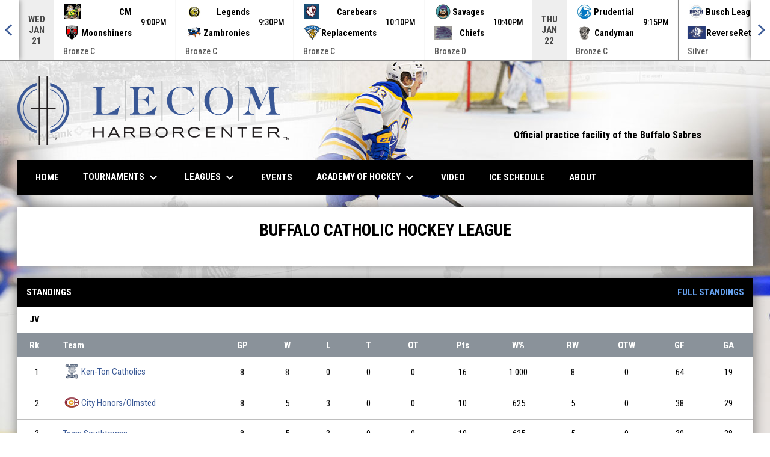

--- FILE ---
content_type: text/html; charset=UTF-8
request_url: https://www.rinksatharborcenter.com/buffalo-catholic-hockey-league
body_size: 5718
content:
<!doctype html><html ng-app="app" lang="en"><head><meta charset="utf-8"><meta http-equiv="x-ua-compatible" content="ie=edge"><meta http-equiv="Content-Security-Policy" content="default-src * 'unsafe-inline' 'unsafe-eval' data:; connect-src *; worker-src * blob:;"><meta name="viewport" content="width=device-width, initial-scale=1.0"><title ng-bind="(config.title ? config.title + ' - ' : '') + 'Buffalo Catholic Hockey League - LECOM Harborcenter'">Buffalo Catholic Hockey League - LECOM Harborcenter</title><meta name="description" content=""><meta property="og:url" content="http://www.rinksatharborcenter.com//buffalo-catholic-hockey-league"><meta property="og:title" content="Buffalo Catholic Hockey League - LECOM Harborcenter"><meta property="og:description" content="Official practice facility of the Buffalo Sabres
LECOM Harborcenter Cup Tournaments
Adult League
Mite League"><meta property="og:image" content="https://digitalshift-assets.sfo2.cdn.digitaloceanspaces.com/pw/d21c1c19-b175-4199-bd01-52fc0deebe52/p-474c9470-b794-4059-8e8f-e249d8180de5/1700083327-full.png"><meta name="twitter:card" content="summary_large_image" /><link rel="shortcut icon" href="https://digitalshift-assets.sfo2.cdn.digitaloceanspaces.com/pw/d21c1c19-b175-4199-bd01-52fc0deebe52/favicon-1680106346516934094.png" /><link href="//fonts.googleapis.com/css?family=Roboto:300,400,500,700" rel="stylesheet" type="text/css"><link href="//fonts.googleapis.com/css?family=Roboto+Condensed:300,400,500,700" rel="stylesheet" type="text/css"><link href="//fonts.googleapis.com/css2?family=Playwrite+IS&display=swap" rel="stylesheet"><link href="//fonts.googleapis.com/icon?family=Material+Icons" rel="stylesheet" type="text/css" /><link href="/site.css?v=e913aab34e0886bb4db6c3bc7007d18b" rel="stylesheet" type="text/css"><link rel="alternate" type="application/rss+xml" title="LECOM Harborcenter News" href="//www.rinksatharborcenter.com/news.rss" /><script>window.config = {"api_url":"https://web.api.digitalshift.ca","live_api_url":"wss://live.digitalshift.ca","client_service_id":"d21c1c19-b175-4199-bd01-52fc0deebe52","asset_link_prefix":"https://digitalshift-assets.sfo2.cdn.digitaloceanspaces.com/pw/d21c1c19-b175-4199-bd01-52fc0deebe52/","link_prefix":null,"link_query":null,"service":{"website_url":"https://www.hockeyshift.com","privacy_url":"https://www.hockeyshift.com/privacy-policy","terms_url":"https://www.hockeyshift.com/terms-of-use","support_url":"https://help.digitalshift.com","player_system_url":"https://my.hockeyshift.com","player_system_support_url":"https://help.my.digitalshift.com","admin_login_url":"https://admin.hockeyshift.com","web_admin_url":"https://admin.hockeyshift.com/website","stats_admin_url":"https://admin.hockeyshift.com/stats","scorekeeper_admin_url":"https://admin.hockeyshift.com/scorekeeper","register_url":"https://admin.hockeyshift.com/create","api_url":"https://api.digitalshift.ca","stats_api_url":"https://stats.api.digitalshift.ca","web_api_url":"https://web.api.digitalshift.ca","favicon_url":"https://static.digitalshift.ca/services/hockeyshift/favicon.678f1acb212.png","emblem_url":"https://static.digitalshift.ca/services/hockeyshift/emblem.e0e84d740a3.svg","wordmark_url":"https://static.digitalshift.ca/services/hockeyshift/wordmark.5e3d7fac685.svg","logo_url":"https://static.digitalshift.ca/services/hockeyshift/logo.a56d3ff4836.svg","emblem_email_url":"https://static.digitalshift.ca/services/hockeyshift/emblem-email.822edc8cd97.png","logo_email_url":"https://static.digitalshift.ca/services/hockeyshift/logo-email.3415afeb924.png","icon_url":"https://static.digitalshift.ca/services/hockeyshift/icon.44ad9479ea2.svg","id":"hockeyshift","name":"HockeyShift","domain":"hockeyshift.com","sports":["hockey"],"facebook_app_id":"1223027261224358"},"backgrounds":["background-1729284043649613427.jpg"],"show_event_games":false,"recaptcha_site_key":"6LeITDAUAAAAAIP5Y33shqBIW7kY63Nt9hFtu0vB"}</script><script>window.ga=window.ga||function(){(ga.q=ga.q||[]).push(arguments)};ga.l=+new Date;ga('create', 'G-FGGQEK86KV', 'auto');ga('send', 'pageview');</script><script async src='https://www.google-analytics.com/analytics.js'></script><script async src="https://www.googletagmanager.com/gtag/js?id=G-FGGQEK86KV"></script><script>
  window.dataLayer = window.dataLayer || [];
  function gtag(){dataLayer.push(arguments);}
  gtag('js', new Date());

  gtag('config', 'G-FGGQEK86KV');
</script></head><body ng-controller="AppCtrl as AppCtrl" ><a href="" ng-click="AppCtrl.skipToContent()" id="skip-to-content">Skip to content</a><div class="score-ticker d" role="complementary"><partial slug="score-ticker" delay="1000"></partial></div><div class="main-wrap"><header role="banner"><div class="w"><div class="header"><div class="flex" style="height: 100%"><a href="/" class="logo"><img src="https://digitalshift-assets.sfo2.cdn.digitaloceanspaces.com/pw/d21c1c19-b175-4199-bd01-52fc0deebe52/logo-1620335092636597104.svg" alt="LECOM Harborcenter"></a><div class="text"><div class="heading1"></div><div class="heading2"></div></div></div><div class="promo"><a href="https://www.nhl.com/sabres/" target="_blank" aria-label="Official practice facility of the Buffalo Sabres"> Official practice facility of the Buffalo Sabres <img src="https://digitalshift-assets.sfo2.cdn.digitaloceanspaces.com/pw/d21c1c19-b175-4199-bd01-52fc0deebe52/promo-logo-1632945025150146969.svg" alt="Official practice facility of the Buffalo Sabres"><span class="sr-only">opens in new window</span></a></div></div><div class="responsive"><a href="/" class="responsive-logo"><img src="https://digitalshift-assets.sfo2.cdn.digitaloceanspaces.com/pw/d21c1c19-b175-4199-bd01-52fc0deebe52/responsive-logo-1632944663821039262.svg" alt="LECOM Harborcenter"></a><div class="responsive-name">LECOM Harborcenter</div><a href="#" class="responsive-toggle" role="menubutton" ng-click="AppCtrl.toggleMenu()" aria-label="Open site menu"><i class="material-icons" aria-hidden="true">menu</i></a></div></div></header><nav role="navigation menu" class="primary" ng-class="{ show: AppCtrl.showMenu }" sticky><div class="w"><div class="menu menubar-navigation" role="menubar" aria-label="Site Menu" ><div role="none" class="item" ng-class="{ }" ><a class="name" role="menuitem" href="/home" ng-click="AppCtrl.toggleMenu(false)" > Home </a></div><div role="none" class="item has-submenu unlinked" ng-class="{ }" ><a class="name" role="menuitem" href="#" ng-click="AppCtrl.toggleMenu(false)" aria-haspopup="true" aria-expanded="false" > Tournaments <i class="material-icons" aria-hidden="true">keyboard_arrow_down</i></a><div class="menu" role="menu" aria-label="Tournaments" ><div role="none" class="item" ng-class="{ }" ><a class="name" role="menuitem" href="/tournaments" ng-click="AppCtrl.toggleMenu(false)" > Information & Rules </a></div><div role="none" class="item" ng-class="{ active: (stats.child.page == 'standings' || stats.page == 'standings') , }" ><a class="name" role="menuitem" href="/stats#/1360/standings" ng-click="AppCtrl.toggleMenu(false)" > Past Tournaments </a></div></div></div><div role="none" class="item has-submenu unlinked" ng-class="{ }" ><a class="name" role="menuitem" href="#" ng-click="AppCtrl.toggleMenu(false)" aria-haspopup="true" aria-expanded="false" > Leagues <i class="material-icons" aria-hidden="true">keyboard_arrow_down</i></a><div class="menu" role="menu" aria-label="Leagues" ><div role="none" class="item" ng-class="{ }" ><a class="name" role="menuitem" href="/seneca-hahl" ng-click="AppCtrl.toggleMenu(false)" > HAHL </a></div><div role="none" class="item has-submenu unlinked" ng-class="{ }" ><a class="name" role="menuitem" href="#" ng-click="AppCtrl.toggleMenu(false)" aria-haspopup="true" aria-expanded="false" > Mite League <i class="material-icons" aria-hidden="true">keyboard_arrow_right</i></a><div class="menu" role="menu" aria-label="Mite League" ><div class="item" role="none"><a href="/lhc-mite-league" role="menuitem" ng-click="AppCtrl.toggleMenu(false)" >Mite League</a></div><div role="none" class="item" ng-class="{ active: (stats.child.page == 'schedule' || stats.page == 'schedule') , }" ><a class="name" role="menuitem" href="/stats#/1455/schedule" ng-click="AppCtrl.toggleMenu(false)" > Schedule </a></div><div role="none" class="item" ng-class="{ active: (stats.child.page == 'standings' || stats.page == 'standings') , }" ><a class="name" role="menuitem" href="/stats#/1455/standings" ng-click="AppCtrl.toggleMenu(false)" > Standings </a></div><div role="none" class="item" ng-class="{ active: (stats.child.page == 'scores' || stats.page == 'scores') , }" ><a class="name" role="menuitem" href="/stats#/1455/scores" ng-click="AppCtrl.toggleMenu(false)" > Scores </a></div></div></div><div role="none" class="item has-submenu unlinked" ng-class="{ }" ><a class="name" role="menuitem" href="#" ng-click="AppCtrl.toggleMenu(false)" aria-haspopup="true" aria-expanded="false" > Summer Varsity League <i class="material-icons" aria-hidden="true">keyboard_arrow_right</i></a><div class="menu" role="menu" aria-label="Summer Varsity League" ><div class="item" role="none"><a href="/summer-varsity-league" role="menuitem" ng-click="AppCtrl.toggleMenu(false)" >Summer Varsity League</a></div><div role="none" class="item" ng-class="{ active: (stats.child.page == 'schedule' || stats.page == 'schedule') , }" ><a class="name" role="menuitem" href="/stats#/1398/schedule?season_id=8814" ng-click="AppCtrl.toggleMenu(false)" > Schedule </a></div><div role="none" class="item" ng-class="{ active: (stats.child.page == 'standings' || stats.page == 'standings') , }" ><a class="name" role="menuitem" href="/stats#/1398/standings?season_id=8814" ng-click="AppCtrl.toggleMenu(false)" > Standings </a></div><div role="none" class="item" ng-class="{ active: (stats.child.page == 'scores' || stats.page == 'scores') , }" ><a class="name" role="menuitem" href="/stats#/1398/scores?season_id=8814" ng-click="AppCtrl.toggleMenu(false)" > Scores </a></div></div></div><div role="none" class="item has-submenu unlinked" ng-class="{ }" ><a class="name" role="menuitem" href="#" ng-click="AppCtrl.toggleMenu(false)" aria-haspopup="true" aria-expanded="false" > Buffalo Catholic Hockey League <i class="material-icons" aria-hidden="true">keyboard_arrow_right</i></a><div class="menu" role="menu" aria-label="Buffalo Catholic Hockey League" ><div role="none" class="item" ng-class="{ }" ><a class="name" role="menuitem" href="/buffalo-catholic-hockey-league" ng-click="AppCtrl.toggleMenu(false)" > 2025 Season </a></div><div role="none" class="item" ng-class="{ active: (stats.child.page == 'schedule' || stats.page == 'schedule') , }" ><a class="name" role="menuitem" href="/stats#/1371/schedule?season_id=8603" ng-click="AppCtrl.toggleMenu(false)" > Schedule </a></div><div role="none" class="item" ng-class="{ active: (stats.child.page == 'standings' || stats.page == 'standings') , }" ><a class="name" role="menuitem" href="/stats#/1371/standings?season_id=8603" ng-click="AppCtrl.toggleMenu(false)" > Standings </a></div><div role="none" class="item" ng-class="{ active: (stats.child.page == 'scores' || stats.page == 'scores') , }" ><a class="name" role="menuitem" href="/stats#/1371/scores?season_id=8603" ng-click="AppCtrl.toggleMenu(false)" > Scores </a></div></div></div></div></div><div role="none" class="item" ng-class="{ }" ><a class="name" role="menuitem" href="/events" ng-click="AppCtrl.toggleMenu(false)" > Events </a></div><div role="none" class="item has-submenu unlinked" ng-class="{ }" ><a class="name" role="menuitem" href="#" ng-click="AppCtrl.toggleMenu(false)" aria-haspopup="true" aria-expanded="false" > Academy of Hockey <i class="material-icons" aria-hidden="true">keyboard_arrow_down</i></a><div class="menu" role="menu" aria-label="Academy of Hockey" ><div role="none" class="item" ng-class="{ }" ><a class="name" role="menuitem" href="/about-us" ng-click="AppCtrl.toggleMenu(false)" > About Us </a></div><div role="none" class="item" ng-class="{ }" ><a class="name" role="menuitem" href="/staff" ng-click="AppCtrl.toggleMenu(false)" > Staff </a></div><div role="none" class="item has-submenu unlinked" ng-class="{ }" ><a class="name" role="menuitem" href="#" ng-click="AppCtrl.toggleMenu(false)" aria-haspopup="true" aria-expanded="false" > Training <i class="material-icons" aria-hidden="true">keyboard_arrow_right</i></a><div class="menu" role="menu" aria-label="Training" ><div role="none" class="item" ng-class="{ }" ><a class="name" role="menuitem" href="/spring" ng-click="AppCtrl.toggleMenu(false)" > Spring Training </a></div><div role="none" class="item" ng-class="{ }" ><a class="name" role="menuitem" href="/small-group-training" ng-click="AppCtrl.toggleMenu(false)" > Small Group Training </a></div><div role="none" class="item" ng-class="{ }" ><a class="name" role="menuitem" href="/camps-clinics" ng-click="AppCtrl.toggleMenu(false)" > Camps & Clinics </a></div><div role="none" class="item" ng-class="{ }" ><a class="name" role="menuitem" href="https://bondsports.co/activity/programs/CO_ED-youth-HOCKEY/11839" ng-click="AppCtrl.toggleMenu(false)" target="_blank" > Buffalo Sabres Hockey School <span class="sr-only">opens in new window</span></a></div></div></div><div role="none" class="item" ng-class="{ }" ><a class="name" role="menuitem" href="/buffalo-jr-sabres-academy-at-st-mary-s" ng-click="AppCtrl.toggleMenu(false)" > Buffalo Jr Sabres Academy at St. Mary's </a></div></div></div><div role="none" class="item" ng-class="{ }" ><a class="name" role="menuitem" href="https://lecomharbor.watch.pixellot.tv/home" ng-click="AppCtrl.toggleMenu(false)" target="_blank" > Video <span class="sr-only">opens in new window</span></a></div><div role="none" class="item" ng-class="{ }" ><a class="name" role="menuitem" href="https://www.rectimes.app/harborcenter/" ng-click="AppCtrl.toggleMenu(false)" > Ice Schedule </a></div><div role="none" class="item" ng-class="{ }" ><a class="name" role="menuitem" href="/about" ng-click="AppCtrl.toggleMenu(false)" > About </a></div></div></div></nav><main role="main" id="main" tabindex="-1"><div class="w"><h1 class="sr-only">Buffalo Catholic Hockey League</h1><div class="block block-full"><div class="container container-main"><article class="widget widget-content " data-widget="76a18837-50cd-4202-b4e3-3c360c1ae644" data-type="content" aria-label="Buffalo Catholic Hockey League" ><div class="widget-content" loading="loading" connection-error="connectionError"><div class="fr-view pad"><div class="fr-view"><h3 style="text-align: center;" class="h1">Buffalo Catholic Hockey League</h3></div></div></div></article></div></div><div class="block block-full"><div class="container container-main"><article class="widget widget-standings " data-widget="585bf5b7-c9fb-47ca-bf25-05e4e7ccc29f" data-type="standings" aria-label="Standings" ><header><h2>Standings</h2><div class="f1"></div><a href="/stats#/standings" class="widget-header-link">Full Standings</a></header><div class="widget-content" loading="loading" connection-error="connectionError"><div style="min-height: 70px" ng-bind-html="ctrl.content"></div></div></article><article class="widget widget-games " data-widget="561e44c4-5481-40da-ac5f-55a4a24741d3" data-type="games" aria-label="Schedule &amp; Scores" ><header><h2>Schedule & Scores</h2><div class="f1"></div></header><div class="widget-content" loading="loading" connection-error="connectionError"><div style="min-height: 70px" ng-bind-html="ctrl.content"></div></div></article></div></div><div class="block block-full"><div class="container container-main"><article class="widget widget-content " data-widget="2089f6d8-ec9a-4ee2-bba4-19a85ae59bdb" data-type="content" aria-label="Rules" ><div class="widget-content" loading="loading" connection-error="connectionError"><div class="fr-view pad"><div class="fr-view"><h5 class="h3">2025 CATHOLIC LEAGUE Varsity &amp; JV RULES</h5><p>Period Lengths:</p><ul><li>13-13-13 - Varsity</li><li>10-12-12 - JV</li></ul><p>No OT, games will end in a tie</p><p>2 points for a win; 1 point for tie; 0 points for loss</p><p>USA Hockey Rules will apply</p><ul><li>This is a non-checking league</li><li>No tag-up offsides</li><li>No icing on the penalty kill</li><li>1:30 Minute Penalties</li></ul><p>Slap shots are not permitted</p><p>In a 4 goal game:</p><ul><li>The losing team can have a 6th skater enter the ice</li><li>6th skater must leave ice when game goes back to a 3 goal differential</li><li>Running clock in the 3rd period in a 4 goal game</li></ul><p>Playoffs:</p><ul><li>6 teams from each division will make playoffs</li><li>Quarterfinals:<ul><li>JV - Wednesday April 30th</li><li>Varsity - Thursday May 1st</li></ul></li><li>Semifinals: Friday May 2nd<ul><li>JV: 5PM &amp; 5:15PM</li><li>Varsity: 6:15PM &amp; 6:30PM</li></ul></li><li>Finals: Saturday May 3rd<ul><li>JV: 5:00PM</li><li>Varsity: 6:15PM</li></ul></li></ul></div></div></div></article><article class="widget widget-leaders " data-widget="a98b8da4-8d75-4d73-86d6-5b4ddfd8cdcc" data-type="leaders" aria-label="Leaders" ><header><h2>Leaders</h2><div class="f1"></div><a href="/stats#/leaders" class="widget-header-link">All Leaders</a></header><div class="widget-content" loading="loading" connection-error="connectionError"><div style="min-height: 70px" ng-bind-html="ctrl.content"></div></div></article><article class="widget widget-leaders " data-widget="4be7d60b-de1a-412c-ade4-d47a2122e37a" data-type="leaders" aria-label="Leaders" ><header><h2>Leaders</h2><div class="f1"></div><a href="/stats#/leaders" class="widget-header-link">All Leaders</a></header><div class="widget-content" loading="loading" connection-error="connectionError"><div style="min-height: 70px" ng-bind-html="ctrl.content"></div></div></article></div></div><div class="responsive-container container container-main"></div><script>
config.responsive_widget_ids = ["76a18837-50cd-4202-b4e3-3c360c1ae644","585bf5b7-c9fb-47ca-bf25-05e4e7ccc29f","561e44c4-5481-40da-ac5f-55a4a24741d3","2089f6d8-ec9a-4ee2-bba4-19a85ae59bdb","a98b8da4-8d75-4d73-86d6-5b4ddfd8cdcc","4be7d60b-de1a-412c-ade4-d47a2122e37a"];
</script></div></main></div><div class="footer-wrap"><footer><div class="primary" ><div class="w"><div class="footer-column image"><div><img src="https://digitalshift-assets.sfo2.cdn.digitaloceanspaces.com/pw/d21c1c19-b175-4199-bd01-52fc0deebe52/p-09092c2a-aa14-4151-be0c-e5447af1aae9/1620666937-grid.png" alt=""></div></div><div class="footer-column links"><div><h2 class="h3" id="footer-links-title-1" ng-attr-role="{{AppCtrl.tablet ? 'button' : undefined}}" ng-attr-tabindex="{{AppCtrl.tablet ? 0 : undefined}}" ng-attr-aria-expanded="{{AppCtrl.tablet ? AppCtrl.showFooter == 1 : undefined}}" ng-attr-aria-controls="{{AppCtrl.tablet ? 'footer-links-1' : undefined}}" ng-click="AppCtrl.toggleFooter(1)" ng-keyup="($event.key == 'Enter' || $event.key == 'Space') && AppCtrl.toggleFooter(1)" >Restaurants</h2><div class="footer-links" id="footer-links-1" role="region" aria-labelledby="footer-links-title-1" ng-class="{ open: AppCtrl.showFooter == 1 }" ><div class="link"><a href="https://stbcbeer.com/buffalotaproom/" target="_blank" aria-label="">Southern Tier Brewery Buffalo <span class="sr-only">opens in new window</span></a></div><div class="link"><a href="https://www.panoramaonseven.com" target="_blank" aria-label="">Panorama on Seven <span class="sr-only">opens in new window</span></a></div><div class="link"><a href="https://www.visitbuffaloniagara.com/businesses/tim-hortons-at-harborcenter/" target="_blank" aria-label="">Tim Hortons <span class="sr-only">opens in new window</span></a></div></div></div></div><div class="footer-column links"><div><h2 class="h3" id="footer-links-title-2" ng-attr-role="{{AppCtrl.tablet ? 'button' : undefined}}" ng-attr-tabindex="{{AppCtrl.tablet ? 0 : undefined}}" ng-attr-aria-expanded="{{AppCtrl.tablet ? AppCtrl.showFooter == 2 : undefined}}" ng-attr-aria-controls="{{AppCtrl.tablet ? 'footer-links-2' : undefined}}" ng-click="AppCtrl.toggleFooter(2)" ng-keyup="($event.key == 'Enter' || $event.key == 'Space') && AppCtrl.toggleFooter(2)" >Hotel</h2><div class="footer-links" id="footer-links-2" role="region" aria-labelledby="footer-links-title-2" ng-class="{ open: AppCtrl.showFooter == 2 }" ><div class="link"><a href="https://www.marriott.com/hotels/travel/bufbd-buffalo-marriott-at-lecom-harborcenter/" target="_blank" aria-label="">Buffalo Marriott at LECOM HARBORCENTER <span class="sr-only">opens in new window</span></a></div></div></div></div><div class="footer-column links"><div><h2 class="h3" id="footer-links-title-3" ng-attr-role="{{AppCtrl.tablet ? 'button' : undefined}}" ng-attr-tabindex="{{AppCtrl.tablet ? 0 : undefined}}" ng-attr-aria-expanded="{{AppCtrl.tablet ? AppCtrl.showFooter == 3 : undefined}}" ng-attr-aria-controls="{{AppCtrl.tablet ? 'footer-links-3' : undefined}}" ng-click="AppCtrl.toggleFooter(3)" ng-keyup="($event.key == 'Enter' || $event.key == 'Space') && AppCtrl.toggleFooter(3)" >Sports Performance</h2><div class="footer-links" id="footer-links-3" role="region" aria-labelledby="footer-links-title-3" ng-class="{ open: AppCtrl.showFooter == 3 }" ><div class="link"><a href="https://ubortho.com/impact-sports-performance-powered-by-ubmd-orthopaedics-sports-medicine/" target="_blank" aria-label="">Impact Sports Performance Powered by UBMD Orthopaedics & Sports Medicine <span class="sr-only">opens in new window</span></a></div></div></div></div><div class="footer-column links"><div><h2 class="h3" id="footer-links-title-4" ng-attr-role="{{AppCtrl.tablet ? 'button' : undefined}}" ng-attr-tabindex="{{AppCtrl.tablet ? 0 : undefined}}" ng-attr-aria-expanded="{{AppCtrl.tablet ? AppCtrl.showFooter == 4 : undefined}}" ng-attr-aria-controls="{{AppCtrl.tablet ? 'footer-links-4' : undefined}}" ng-click="AppCtrl.toggleFooter(4)" ng-keyup="($event.key == 'Enter' || $event.key == 'Space') && AppCtrl.toggleFooter(4)" >Hockey Training</h2><div class="footer-links" id="footer-links-4" role="region" aria-labelledby="footer-links-title-4" ng-class="{ open: AppCtrl.showFooter == 4 }" ><div class="link"><a href="/about-us" >Academy of Hockey <span class="sr-only">opens in new window</span></a></div></div></div></div><div class="footer-column links"><div><h2 class="h3" id="footer-links-title-5" ng-attr-role="{{AppCtrl.tablet ? 'button' : undefined}}" ng-attr-tabindex="{{AppCtrl.tablet ? 0 : undefined}}" ng-attr-aria-expanded="{{AppCtrl.tablet ? AppCtrl.showFooter == 5 : undefined}}" ng-attr-aria-controls="{{AppCtrl.tablet ? 'footer-links-5' : undefined}}" ng-click="AppCtrl.toggleFooter(5)" ng-keyup="($event.key == 'Enter' || $event.key == 'Space') && AppCtrl.toggleFooter(5)" ></h2><div class="footer-links" id="footer-links-5" role="region" aria-labelledby="footer-links-title-5" ng-class="{ open: AppCtrl.showFooter == 5 }" ><div class="link"><a href="/privacy-policy" >Privacy Policy <span class="sr-only">opens in new window</span></a></div><div class="link"><a href="/terms-conditions-of-use" >Terms & Conditions of Use <span class="sr-only">opens in new window</span></a></div></div></div></div></div></div><div class="secondary"><div class="w" style="display: flex; align-items: center"><div class="powered-by"><a href="https://www.hockeyshift.com" title="Powered by HockeyShift"></a></div><div style="flex: 1"></div><div class="menu" role="menubar" aria-label="Footer Menu" ><div role="none" class="item" ng-class="{ }" ><a class="name" role="menuitem" href="https://admin.hockeyshift.com" ng-click="AppCtrl.toggleMenu(false)" target="_blank" > Admin Login <span class="sr-only">opens in new window</span></a></div></div><span class="copyright">Copyright &copy; 2026 LECOM Harborcenter</span></div></div></footer></div><script src="https://digitalshift-assets.sfo2.cdn.digitaloceanspaces.com/pw/0v.098055e2.js"></script><script src="https://digitalshift-assets.sfo2.cdn.digitaloceanspaces.com/pw/1a.4e68fa3e.js"></script><script src="https://digitalshift-assets.sfo2.cdn.digitaloceanspaces.com/pw/2t.8b2cf605.js"></script><script src="https://www.google.com/recaptcha/api.js?onload=reCaptchaRender&amp;render=explicit" async defer></script></body></html>

--- FILE ---
content_type: image/svg+xml
request_url: https://digitalshift-assets.sfo2.cdn.digitaloceanspaces.com/pw/d21c1c19-b175-4199-bd01-52fc0deebe52/logo-1620335092636597104.svg
body_size: 4181
content:
<?xml version="1.0" encoding="utf-8"?>
<!-- Generator: Adobe Illustrator 25.2.3, SVG Export Plug-In . SVG Version: 6.00 Build 0)  -->
<svg xmlns="http://www.w3.org/2000/svg" xmlns:xlink="http://www.w3.org/1999/xlink" version="1.1" id="Layer_1" x="0px" y="0px" width="570.8184803001876" height="145.0" viewBox="0 0 839.3 213.2" enable-background="new 0 0 839.3 213.2" xml:space="preserve" preserveAspectRatio="xMidYMid meet">
<g>
	<g>
		<polygon fill="#231F20" points="109.9,191 111.8,191 111.8,196 112.6,196 112.6,191 114.4,191 114.4,190.4 109.9,190.4 		"/>
		<polygon fill="#231F20" points="118.2,194.9 116.3,190.4 115.2,190.4 115.2,196 116,196 116,191.5 116,191.5 117.8,196 118.5,196 
			120.3,191.5 120.3,191.5 120.3,196 121.1,196 121.1,190.4 120,190.4 		"/>
	</g>
	<path fill="#3A5896" d="M141,100.6c0,16.7-6.7,31.9-17.4,42.9c-6.3,6.4-14,11.3-22.6,14.4v2.8c24.7-8.3,42.6-32.1,42.6-60
		c0-28-17.9-51.7-42.6-60v2.8c8.6,3,16.3,8,22.6,14.4C134.3,68.7,141,83.8,141,100.6z"/>
	<path fill="#3A5896" d="M101,22.1v9.1c11.5,3.4,21.7,9.7,30,18.1c12.7,12.9,20.5,30.8,20.5,50.5c0,19.7-7.8,37.6-20.5,50.5
		c-8.2,8.4-18.5,14.6-30,18v9.1c34-8.9,59.2-40.3,59.2-77.7C160.2,62.3,135,31,101,22.1z"/>
	<path fill="#3A5896" d="M19.2,100.6c0-16.7,6.7-31.9,17.4-42.9c6.3-6.4,14-11.3,22.6-14.4v-2.8c-24.7,8.3-42.6,32.1-42.6,60
		c0,28,17.9,51.7,42.6,60v-2.8c-8.6-3-16.3-8-22.6-14.4C25.9,132.4,19.2,117.3,19.2,100.6z"/>
	<path fill="#3A5896" d="M8.7,99.8c0-19.7,7.8-37.6,20.5-50.5c8.2-8.4,18.5-14.7,30-18.1v-9.1C25.2,31,0,62.3,0,99.8
		c0,37.4,25.2,68.8,59.2,77.7v-9.1c-11.5-3.4-21.7-9.7-30-18C16.5,137.4,8.7,119.5,8.7,99.8z"/>
	<polygon fill="#231F20" points="117.8,103.1 117.8,98.3 94.5,98.3 94.5,0 89.7,0 89.7,98.3 70.5,98.3 70.5,0 65.7,0 65.7,98.3 
		42.4,98.3 42.4,103.1 65.7,103.1 65.7,213.2 70.5,213.2 70.5,103.1 89.7,103.1 89.7,213.2 94.5,213.2 94.5,103.1 	"/>
</g>
<g>
	<g>
		<g>
			<path fill="#231F20" d="M238.3,159v12.6h23.8V159h4.5v31h-4.4v-14.7h-23.8V190h-4.5v-31H238.3z"/>
			<path fill="#231F20" d="M300,159l15.9,31h-5.1l-3.8-7.6h-19.1l-3.8,7.6h-5l16.1-31H300z M289.8,178.8h15.3l-6.5-13.1
				c-0.1-0.3-0.3-0.5-0.4-0.7c-0.1-0.2-0.2-0.4-0.2-0.6c-0.1-0.2-0.1-0.4-0.2-0.6c-0.1-0.2-0.2-0.5-0.2-0.8
				c-0.1,0.5-0.3,0.9-0.4,1.2c-0.1,0.3-0.4,0.9-0.8,1.7L289.8,178.8z"/>
			<path fill="#231F20" d="M349.4,159c0.7,0,1.2,0,1.7,0c0.5,0,0.9,0.1,1.3,0.1c0.4,0,0.7,0.1,1,0.1c0.3,0.1,0.6,0.1,0.9,0.2
				c2.1,0.6,3.7,1.6,4.9,3.1c1.1,1.5,1.7,3.4,1.7,5.5c0,0.4,0,1-0.1,1.7c-0.1,0.7-0.3,1.4-0.6,2.2c-0.3,0.8-0.8,1.5-1.5,2.3
				c-0.7,0.7-1.6,1.3-2.7,1.8c-0.4,0.1-0.9,0.3-1.3,0.4c-0.5,0.1-1.2,0.3-2,0.4L364,190h-5.8l-10.5-12.4h-15V190h-4.4v-31H349.4z
				 M332.6,174.1H348c0.6,0,1.3,0,1.9,0c0.7,0,1.3-0.1,2-0.3c0.6-0.1,1.2-0.4,1.8-0.7c0.6-0.3,1.1-0.7,1.5-1.3
				c0.2-0.3,0.5-0.7,0.8-1.2c0.3-0.5,0.4-1.3,0.4-2.2c0-0.3,0-0.7-0.1-1.2c-0.1-0.5-0.3-1.1-0.7-1.8c-0.3-0.6-0.7-1.1-1.1-1.4
				c-0.4-0.3-0.9-0.6-1.4-0.8c-0.5-0.2-1-0.3-1.6-0.3c-0.6-0.1-1.2-0.1-1.8-0.1h-17.1V174.1z"/>
			<path fill="#231F20" d="M398.2,159c0.4,0,0.8,0,1.1,0c0.4,0,0.8,0,1.2,0c1.4,0.1,2.8,0.3,4.2,0.8c1.4,0.4,2.5,1.2,3.5,2.3
				c0.6,0.7,1,1.5,1.3,2.3c0.3,0.8,0.4,1.7,0.4,2.6c0,0.9-0.1,1.6-0.3,2.3c-0.2,0.6-0.5,1.2-0.8,1.7c-0.3,0.5-0.6,0.9-1,1.2
				c-0.4,0.3-0.7,0.5-1,0.7c-0.2,0.1-0.6,0.3-1.3,0.6c0.4,0.2,0.9,0.4,1.6,0.6c0.7,0.3,1.4,0.8,2.1,1.6c0.4,0.4,0.9,1.1,1.4,2
				c0.5,0.9,0.8,2.2,0.8,3.7c0,0.4-0.1,1-0.2,1.9c-0.1,0.8-0.5,1.8-1.1,2.7c-0.7,1-1.5,1.8-2.4,2.3c-0.9,0.5-1.9,0.9-3,1.2
				c-1.1,0.3-2.1,0.4-3.2,0.5c-1.1,0-2.2,0.1-3.3,0.1h-19.9v-31H398.2z M382.8,172.1H399c1,0,2-0.1,3-0.3c1-0.2,1.8-0.7,2.5-1.7
				c0.1-0.2,0.3-0.6,0.5-1.1c0.2-0.5,0.3-1.1,0.3-1.8c0-0.2,0-0.5-0.1-0.8c0-0.3-0.1-0.6-0.3-1c-0.1-0.4-0.3-0.7-0.6-1.1
				c-0.3-0.4-0.7-0.7-1.1-1c-0.8-0.5-1.6-0.8-2.5-0.9c-0.9-0.1-1.7-0.1-2.6-0.1h-15.4V172.1z M382.8,186.5h16.8c0.6,0,1.1,0,1.7-0.1
				c0.6,0,1.1-0.1,1.7-0.3c0.5-0.2,1-0.4,1.5-0.7c0.5-0.3,0.9-0.7,1.3-1.2c0.2-0.3,0.4-0.7,0.7-1.2c0.2-0.5,0.4-1.2,0.3-2.1
				c0-0.3,0-0.7-0.1-1.3c-0.1-0.6-0.3-1.2-0.8-1.8c-0.4-0.5-0.8-0.9-1.3-1.3c-0.5-0.3-1-0.5-1.6-0.7c-0.6-0.2-1.1-0.2-1.7-0.3
				c-0.6,0-1.2-0.1-1.8-0.1h-16.8V186.5z"/>
			<path fill="#231F20" d="M446.1,158.3c0.7,0,1.4,0.1,2.3,0.2c0.9,0.1,1.8,0.3,2.8,0.6c1,0.3,2,0.6,3,1.1c1.3,0.6,2.5,1.3,3.7,2.3
				c1.1,0.9,2.1,2,3,3.2c0.6,0.9,1.1,1.9,1.5,2.8c0.4,0.9,0.6,1.8,0.8,2.7c0.2,0.8,0.3,1.6,0.3,2.2c0,0.7,0.1,1.2,0.1,1.6
				c0,0.4,0,1.1-0.1,1.8c-0.1,0.8-0.2,1.7-0.5,2.6c-0.3,1-0.7,2-1.2,3c-0.5,1.1-1.3,2.1-2.2,3c-0.5,0.6-1.2,1.2-2.1,1.8
				c-0.9,0.6-1.9,1.2-3.1,1.7c-1.2,0.5-2.6,1-4.2,1.3c-1.6,0.4-3.3,0.5-5.3,0.5c-0.4,0-1,0-1.9-0.1c-0.8,0-1.8-0.2-2.9-0.3
				c-0.5-0.1-1.3-0.2-2.3-0.5c-1-0.2-2-0.6-3.2-1.1c-1.1-0.5-2.3-1.2-3.5-2.1c-1.2-0.9-2.2-2.1-3.1-3.5c-0.5-0.8-0.9-1.7-1.2-2.5
				c-0.3-0.8-0.5-1.6-0.7-2.4c-0.2-0.7-0.2-1.4-0.3-2c0-0.6,0-1.1,0-1.4c0-1.8,0.2-3.5,0.8-5.2c0.5-1.7,1.3-3.3,2.4-4.7
				c0.2-0.3,0.5-0.6,0.8-0.9c0.3-0.4,0.8-0.8,1.4-1.3c0.5-0.4,1.2-0.9,2-1.4c0.8-0.5,1.8-1,2.9-1.5c1.1-0.4,2.3-0.8,3.8-1.1
				c1.4-0.3,3-0.5,4.7-0.5C444.9,158.3,445.4,158.3,446.1,158.3z M442.2,162.2c-0.8,0.1-1.7,0.3-2.7,0.5c-1,0.3-2,0.6-3.1,1.2
				c-1.1,0.5-2.1,1.2-3,2.1c-0.3,0.3-0.7,0.8-1.3,1.5c-0.5,0.7-1,1.6-1.3,2.7c-0.2,0.7-0.4,1.4-0.5,2.2c-0.1,0.8-0.2,1.5-0.2,2.3
				c0,0.3,0,0.7,0,1.2c0,0.5,0.1,1.1,0.3,1.8c0.2,0.7,0.4,1.4,0.7,2.1c0.3,0.7,0.7,1.5,1.2,2.2c0.2,0.3,0.5,0.6,0.9,1
				c0.4,0.4,0.9,0.8,1.6,1.3c0.9,0.6,2.2,1.3,3.8,1.8c1.6,0.6,3.7,0.9,6.3,0.9c0.4,0,1.1,0,2-0.1c1,0,2-0.2,3.2-0.5
				c2.2-0.6,4.1-1.6,5.5-3c1.5-1.4,2.5-3.2,3-5.4c0.1-0.3,0.1-0.8,0.2-1.4c0.1-0.6,0.2-1.3,0.2-2.1c0-1.3-0.1-2.4-0.4-3.3
				c-0.3-0.9-0.5-1.6-0.7-2.1c-0.6-1.2-1.3-2.2-2.1-3c-0.8-0.8-1.7-1.5-2.6-2c-0.9-0.5-1.9-0.9-2.9-1.2c-1-0.3-1.9-0.5-2.7-0.6
				c-0.9-0.1-1.6-0.2-2.3-0.2c-0.6,0-1.1,0-1.4,0C443.6,162.1,443.1,162.1,442.2,162.2z"/>
			<path fill="#231F20" d="M500.3,159c0.6,0,1.2,0,1.7,0c0.5,0,0.9,0.1,1.3,0.1c0.4,0,0.7,0.1,1,0.1c0.3,0.1,0.6,0.1,0.9,0.2
				c2.1,0.6,3.7,1.6,4.9,3.1c1.1,1.5,1.7,3.4,1.7,5.5c0,0.4,0,1-0.1,1.7c-0.1,0.7-0.3,1.4-0.6,2.2c-0.3,0.8-0.8,1.5-1.5,2.3
				c-0.7,0.7-1.6,1.3-2.7,1.8c-0.4,0.1-0.9,0.3-1.3,0.4c-0.5,0.1-1.2,0.3-2,0.4l11.5,13.1h-5.8l-10.5-12.4h-15V190h-4.4v-31H500.3z
				 M483.5,174.1h15.4c0.6,0,1.3,0,1.9,0c0.7,0,1.3-0.1,2-0.3c0.6-0.1,1.2-0.4,1.8-0.7c0.6-0.3,1.1-0.7,1.5-1.3
				c0.2-0.3,0.5-0.7,0.8-1.2c0.3-0.5,0.4-1.3,0.4-2.2c0-0.3,0-0.7-0.1-1.2c-0.1-0.5-0.3-1.1-0.7-1.8c-0.3-0.6-0.7-1.1-1.1-1.4
				c-0.4-0.3-0.9-0.6-1.4-0.8c-0.5-0.2-1-0.3-1.6-0.3c-0.6-0.1-1.1-0.1-1.8-0.1h-17.1V174.1z"/>
			<path fill="#231F20" d="M558.2,168.1c-0.3-0.5-0.6-1-0.8-1.4c-0.4-0.5-0.8-1-1.3-1.4c-0.5-0.4-1-0.8-1.5-1.1
				c-0.7-0.5-1.9-1-3.4-1.5c-1.5-0.5-3.4-0.8-5.6-0.8c-0.3,0-0.8,0-1.5,0c-0.7,0-1.5,0.1-2.4,0.3c-0.9,0.2-1.9,0.4-2.9,0.8
				c-1,0.4-2,0.8-2.9,1.4c-0.2,0.2-0.4,0.4-0.7,0.6c-0.3,0.3-0.7,0.6-1.1,1c-0.3,0.3-0.6,0.7-0.9,1.2c-0.4,0.5-0.7,1-0.9,1.7
				c-0.3,0.7-0.5,1.4-0.7,2.3c-0.2,0.9-0.3,1.9-0.3,2.9c0,0.3,0,0.8,0.1,1.3c0,0.6,0.1,1.2,0.3,1.9c0.2,0.7,0.4,1.4,0.7,2.2
				c0.3,0.8,0.8,1.6,1.4,2.3c0.7,0.9,1.5,1.7,2.3,2.2c0.9,0.6,1.7,1,2.5,1.4c0.8,0.4,1.6,0.6,2.3,0.7c0.7,0.1,1.2,0.3,1.5,0.3
				c0.8,0.1,1.5,0.2,2.2,0.2c0.7,0,1.1,0,1.4,0c0.4,0,1,0,1.8-0.1c0.9,0,1.8-0.2,2.9-0.4c1.1-0.2,2.2-0.6,3.3-1.2
				c1.1-0.5,2.2-1.3,3.1-2.4c0.4-0.4,0.7-0.8,0.9-1.1c0.3-0.4,0.5-0.8,0.8-1.2l4.7,1c-0.5,0.9-0.9,1.6-1.2,2.1
				c-0.3,0.5-0.6,0.9-1,1.3c-0.8,1-1.8,1.8-2.8,2.5c-1,0.7-2.1,1.2-3.2,1.7c-1.1,0.4-2.1,0.8-3.2,1c-1.1,0.2-2,0.4-2.9,0.5
				c-0.9,0.1-1.7,0.2-2.3,0.2c-0.7,0-1.2,0-1.5,0c-1.5,0-2.9-0.1-4.2-0.3c-1.2-0.2-2.3-0.4-3.3-0.8c-1-0.3-1.8-0.6-2.5-1
				c-0.7-0.4-1.4-0.7-1.9-1.1c-0.4-0.3-0.8-0.5-1.1-0.8c-0.3-0.2-0.6-0.5-1-0.9c-0.2-0.2-0.6-0.6-1-1c-0.4-0.5-0.9-1.1-1.3-1.8
				c-0.2-0.4-0.5-0.9-0.8-1.5c-0.3-0.6-0.6-1.2-0.8-1.9c-0.2-0.7-0.5-1.6-0.6-2.5c-0.2-0.9-0.2-2-0.2-3.1c0-0.4,0-0.9,0-1.6
				c0-0.7,0.1-1.4,0.3-2.2c0.2-0.8,0.5-1.7,0.8-2.7c0.4-0.9,0.9-1.9,1.6-2.8c0.2-0.3,0.5-0.7,0.8-1.1c0.3-0.4,0.8-0.8,1.4-1.4
				c0.6-0.5,1.1-0.9,1.8-1.3c0.6-0.4,1.2-0.8,1.8-1.1c1-0.5,2-0.9,3.1-1.2c1.1-0.3,2.1-0.5,3-0.6c0.9-0.1,1.8-0.2,2.5-0.2
				c0.7,0,1.2,0,1.5,0c0.4,0,0.9,0,1.8,0.1c0.8,0,1.8,0.2,2.9,0.3c1.1,0.2,2.2,0.5,3.5,0.9c1.2,0.4,2.4,0.9,3.5,1.6
				c0.3,0.2,0.8,0.5,1.3,0.9c0.6,0.4,1.2,1,1.9,1.7c0.7,0.8,1.2,1.5,1.6,2.1c0.4,0.6,0.7,1.1,0.9,1.5L558.2,168.1z"/>
			<path fill="#231F20" d="M609.9,159v3.8h-24.2v9.2h23.6v3.7h-23.6v10.5H611v3.8h-29.7v-31H609.9z"/>
			<path fill="#231F20" d="M655.3,181.2c0.3,0.3,0.6,0.6,0.8,0.9c0.3,0.3,0.5,0.6,0.8,0.9c0.3,0.3,0.6,0.7,0.9,1
				c0.3,0.3,0.6,0.7,0.8,1c0-0.4-0.1-0.8-0.1-1.1c0-0.4-0.1-0.8-0.1-1.2c0-0.4-0.1-0.7-0.1-1.1c0-0.4,0-0.7,0-1.1V159h4.3v31h-4.3
				l-22-23.2c-0.2-0.2-0.4-0.4-0.6-0.6c-0.2-0.2-0.4-0.4-0.6-0.6c-0.2-0.3-0.4-0.5-0.6-0.8c-0.2-0.3-0.4-0.5-0.6-0.7
				c0.1,0.5,0.1,0.9,0.1,1.4c0,0.5,0.1,0.9,0.1,1.4V190h-4.3v-31h4.5L655.3,181.2z"/>
			<path fill="#231F20" d="M708.5,159v3.7h-12.7V190h-4.3v-27.3h-12.6V159H708.5z"/>
			<path fill="#231F20" d="M753.5,159v3.8h-24.2v9.2h23.6v3.7h-23.6v10.5h25.3v3.8H725v-31H753.5z"/>
			<path fill="#231F20" d="M794.6,159c0.6,0,1.2,0,1.7,0c0.5,0,0.9,0.1,1.3,0.1c0.4,0,0.7,0.1,1,0.1c0.3,0.1,0.6,0.1,0.9,0.2
				c2.1,0.6,3.7,1.6,4.9,3.1c1.1,1.5,1.7,3.4,1.7,5.5c0,0.4,0,1-0.1,1.7c-0.1,0.7-0.3,1.4-0.6,2.2c-0.3,0.8-0.8,1.5-1.5,2.3
				c-0.7,0.7-1.6,1.3-2.8,1.8c-0.4,0.1-0.8,0.3-1.3,0.4c-0.5,0.1-1.2,0.3-2,0.4l11.5,13.1h-5.8l-10.5-12.4h-15V190h-4.4v-31H794.6z
				 M777.7,174.1h15.4c0.6,0,1.3,0,1.9,0c0.7,0,1.3-0.1,2-0.3c0.6-0.1,1.2-0.4,1.8-0.7c0.6-0.3,1.1-0.7,1.5-1.3
				c0.2-0.3,0.5-0.7,0.7-1.2c0.3-0.5,0.4-1.3,0.4-2.2c0-0.3,0-0.7-0.1-1.2c-0.1-0.5-0.3-1.1-0.7-1.8c-0.3-0.6-0.7-1.1-1.1-1.4
				c-0.4-0.3-0.9-0.6-1.4-0.8c-0.5-0.2-1-0.3-1.6-0.3c-0.6-0.1-1.2-0.1-1.8-0.1h-17.1V174.1z"/>
		</g>
		<g>
			<path fill="#231F20" d="M823.7,198.3v-8.2h-3.1V189h7.5v1.1h-3.1v8.2H823.7z"/>
			<path fill="#231F20" d="M829.4,198.3V189h1.8l3.1,7.6l3.1-7.6h1.8v9.3H838v-7.5l0,0l-3,7.5h-1.1l-3-7.5l0,0v7.5H829.4z"/>
		</g>
	</g>
	<g>
		<g>
			<g enable-background="new    ">
				<g>
					<defs>
						<rect id="SVGID_1_" x="679.2" y="15" width="3" height="124.5"/>
					</defs>
					<use xlink:href="#SVGID_1_"  overflow="visible" fill="#B3B6B7"/>
					<clipPath id="SVGID_2_">
						<use xlink:href="#SVGID_1_"  overflow="visible"/>
					</clipPath>
					<rect x="679.2" y="15" clip-path="url(#SVGID_2_)" fill="#B3B6B7" width="3" height="124.5"/>
				</g>
			</g>
			<g enable-background="new    ">
				<g>
					<defs>
						<rect id="SVGID_3_" x="559.8" y="14.9" width="3" height="124.4"/>
					</defs>
					<use xlink:href="#SVGID_3_"  overflow="visible" fill="#B3B6B7"/>
					<clipPath id="SVGID_4_">
						<use xlink:href="#SVGID_3_"  overflow="visible"/>
					</clipPath>
					<rect x="559.8" y="14.9" clip-path="url(#SVGID_4_)" fill="#B3B6B7" width="3" height="124.4"/>
				</g>
			</g>
			<g enable-background="new    ">
				<g>
					<defs>
						<rect id="SVGID_5_" x="444.6" y="14.9" width="3" height="124.5"/>
					</defs>
					<use xlink:href="#SVGID_5_"  overflow="visible" fill="#B3B6B7"/>
					<clipPath id="SVGID_6_">
						<use xlink:href="#SVGID_5_"  overflow="visible"/>
					</clipPath>
					<rect x="444.6" y="14.9" clip-path="url(#SVGID_6_)" fill="#B3B6B7" width="3" height="124.5"/>
				</g>
			</g>
			<g enable-background="new    ">
				<g>
					<defs>
						<rect id="SVGID_7_" x="330.3" y="14.9" width="3" height="124.5"/>
					</defs>
					<use xlink:href="#SVGID_7_"  overflow="visible" fill="#B3B6B7"/>
					<clipPath id="SVGID_8_">
						<use xlink:href="#SVGID_7_"  overflow="visible"/>
					</clipPath>
					<rect x="330.3" y="14.9" clip-path="url(#SVGID_8_)" fill="#B3B6B7" width="3" height="124.5"/>
				</g>
			</g>
		</g>
		<g>
			<path fill="#3A5896" d="M809.3,120.1h-42v-1.7c3.7-0.3,6.9-1.4,9.5-3.3c2.6-1.9,3.9-4.4,3.9-7.6c0-1,0-2.1-0.1-3l-5.1-61.6h-0.2
				l-30.2,64.9l-25.2-59.5h-0.2l-5.5,49.5c-0.3,2.9-0.5,4.8-0.5,5.7c0,9.5,5.1,14.5,15.4,14.9v1.7h-32.9v-1.7
				c4.1-0.9,7.7-3,10.8-6.3c3.1-3.3,4.8-6.9,5.2-10.7l5.3-46.7c0.3-2.8,0.5-5.2,0.5-7.3c0-2.8-1.4-5.3-4.3-7.6
				c-2.9-2.2-6.3-3.3-10.2-3.3h-1.7v-1.7h28.1l22.5,53l21.8-46.5c0.5-1,0.7-2.1,0.7-3.1v-3.4h30.8v1.7h-3.1c-1.9,0-4.4,0.9-7.3,2.7
				c-3.5,2.2-5.2,4.6-5.2,7.4c0,1.6,0.1,4,0.4,7l4.2,53c0.2,3.3,1.6,6.1,4.1,8.4c2.5,2.3,5.4,3.4,8.8,3.4h1.8V120.1z"/>
		</g>
		<g>
			<path fill="#3A5896" d="M665.1,77.4c0,12-4.4,22.3-13.1,30.8c-8.7,8.5-19.1,12.8-31.2,12.8c-12.2,0-22.6-4.3-31.3-12.8
				c-8.7-8.5-13-18.8-13-30.8c0-12,4.3-22.3,13-30.8c8.7-8.5,19.1-12.8,31.3-12.8c12.1,0,22.5,4.3,31.2,12.8
				C660.8,55.1,665.1,65.4,665.1,77.4z M649.6,77.4c0-27.9-9.6-41.9-28.8-41.9c-19.1,0-28.6,14-28.6,41.9c0,27.9,9.5,41.9,28.6,41.9
				C640,119.3,649.6,105.4,649.6,77.4z"/>
		</g>
		<g>
			<path fill="#3A5896" d="M545.5,97.5c-3.6,6.9-9,12.4-16,16.7c-7.4,4.5-15.6,6.8-24.5,6.8c-12.1,0-22.4-4.3-31-12.9
				c-8.6-8.6-12.8-18.9-12.8-30.9c0-11.8,4.3-22,12.8-30.5c8.6-8.6,18.8-12.8,30.8-12.8c2.5,0,5.7,0.3,9.7,0.8
				c4,0.6,7.2,0.8,9.7,0.8c5.4,0,10.6-0.8,15.5-2.3c0,11.2,1.7,20.7,5,28.5l-1.5,0.5c-3.6-6.5-8.6-12.3-14.9-17.3
				c-8-6.2-16.3-9.3-24.9-9.3c-9.6,0-16.6,3.4-21,10.3c-4.1,6.5-6.2,16.6-6.2,30.2c0,14.5,3.6,25.6,10.7,33.3
				c5.9,6.4,12.8,9.6,20.8,9.6c7.7,0,15.1-2.4,22.2-7.1c6.3-4.2,10.9-9.2,13.9-14.9L545.5,97.5z"/>
		</g>
		<g>
			<path fill="#3A5896" d="M430.2,93.2c-3.1,7.9-5.4,16.9-7,26.9h-76.1v-1.7h1.7c2.2,0,4.3-0.8,6.2-2.4c2-1.6,3-3.3,3-5V44.7
				c0-1.9-0.8-3.8-2.5-5.6c-1.7-1.8-3.9-2.7-6.7-2.7h-1.7v-1.7h73.4c0,4.8,0.5,12.1,1.5,21.9h-1.7c-1.5-4.4-5.6-8.8-12.1-13.2
				c-7-4.7-13.6-7-19.9-7h-6.1c-2.2,0-4.3,1-6.2,3c-2,2-3,4.2-3,6.6v27.6h9.7c3.4,0,6.1-0.4,8-1.1c1.5-0.6,3.6-1.9,6.2-3.9
				c4.6-3.5,6.9-7.6,6.9-12.5h1.7v39h-1.7v-1.3c0-5.4-1.5-9.6-4.5-12.6c-4-4-8.2-5.9-12.8-5.9H373v33.4c0,2.7,1,5,3.1,6.8
				c2.1,1.8,4.7,2.7,7.8,2.7c5.7,0,13.4-2.6,23.3-7.7c10.8-5.6,18-11.5,21.6-17.8L430.2,93.2z"/>
		</g>
		<g>
			<path fill="#3A5896" d="M316.1,93.2c-3.1,7.9-5.4,16.9-7,26.9H233v-1.7h1.7c2.2,0,4.3-0.8,6.2-2.4c2-1.6,3-3.3,3-5V45.3
				c0-2-0.8-3.9-2.4-5.7c-1.9-2.1-4.1-3.1-6.8-3.1H233v-1.7h36.8v1.7h-1.7c-2.2,0-4.3,1-6.2,3c-2,2-3,4.2-3,6.6v62.7
				c0,2.7,1,5,3.1,6.8c2.1,1.8,4.7,2.7,7.8,2.7c5.7,0,13.4-2.6,23.3-7.7c10.8-5.6,18-11.5,21.6-17.8L316.1,93.2z"/>
		</g>
	</g>
</g>
</svg>


--- FILE ---
content_type: image/svg+xml
request_url: https://digitalshift-assets.sfo2.cdn.digitaloceanspaces.com/pw/d21c1c19-b175-4199-bd01-52fc0deebe52/promo-logo-1632945025150146969.svg
body_size: 303835
content:
<svg xmlns="http://www.w3.org/2000/svg" xmlns:xlink="http://www.w3.org/1999/xlink" width="50.0" height="50.0" viewBox="0 0 2247 2247" preserveAspectRatio="xMidYMid meet">
  <image width="2247" height="2247" xlink:href="[data-uri]"/>
</svg>


--- FILE ---
content_type: image/svg+xml
request_url: https://digitalshift-assets.sfo2.cdn.digitaloceanspaces.com/pw/d21c1c19-b175-4199-bd01-52fc0deebe52/responsive-logo-1632944663821039262.svg
body_size: 87101
content:
<svg xmlns="http://www.w3.org/2000/svg" xmlns:xlink="http://www.w3.org/1999/xlink" width="137.6215943491423" height="39.0" viewBox="0 0 3497 991" preserveAspectRatio="xMidYMid meet">
  <image width="3497" height="991" xlink:href="[data-uri]"/>
</svg>
